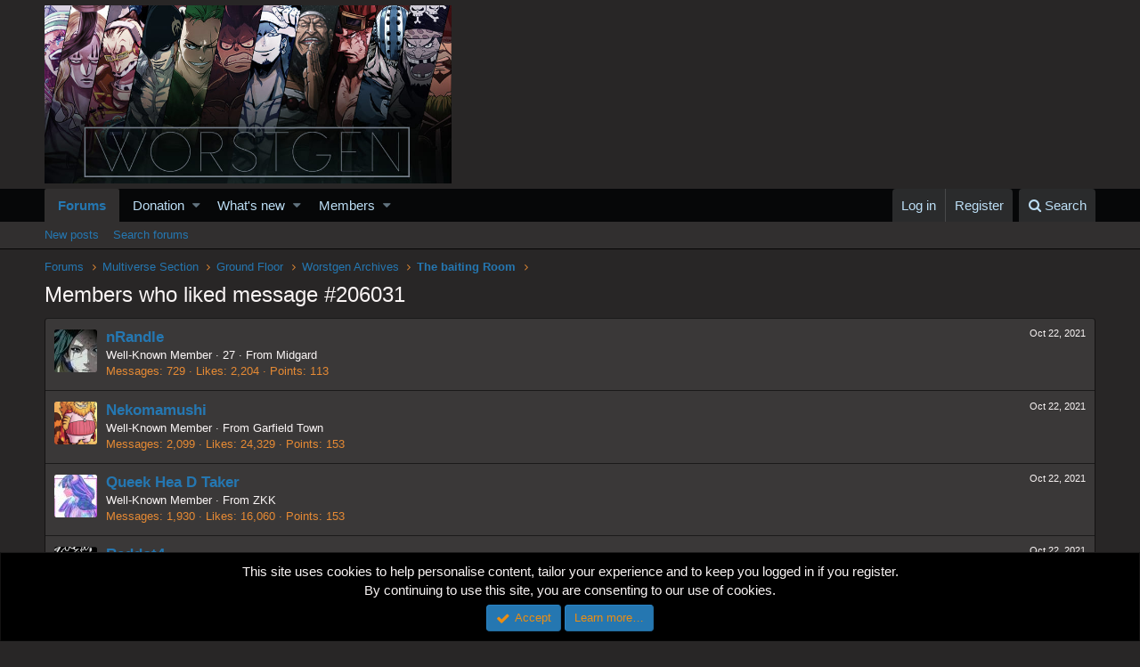

--- FILE ---
content_type: text/html; charset=utf-8
request_url: https://www.google.com/recaptcha/api2/aframe
body_size: 259
content:
<!DOCTYPE HTML><html><head><meta http-equiv="content-type" content="text/html; charset=UTF-8"></head><body><script nonce="wkM7n4iHQJ8aZtwBB_UVSg">/** Anti-fraud and anti-abuse applications only. See google.com/recaptcha */ try{var clients={'sodar':'https://pagead2.googlesyndication.com/pagead/sodar?'};window.addEventListener("message",function(a){try{if(a.source===window.parent){var b=JSON.parse(a.data);var c=clients[b['id']];if(c){var d=document.createElement('img');d.src=c+b['params']+'&rc='+(localStorage.getItem("rc::a")?sessionStorage.getItem("rc::b"):"");window.document.body.appendChild(d);sessionStorage.setItem("rc::e",parseInt(sessionStorage.getItem("rc::e")||0)+1);localStorage.setItem("rc::h",'1768710445551');}}}catch(b){}});window.parent.postMessage("_grecaptcha_ready", "*");}catch(b){}</script></body></html>